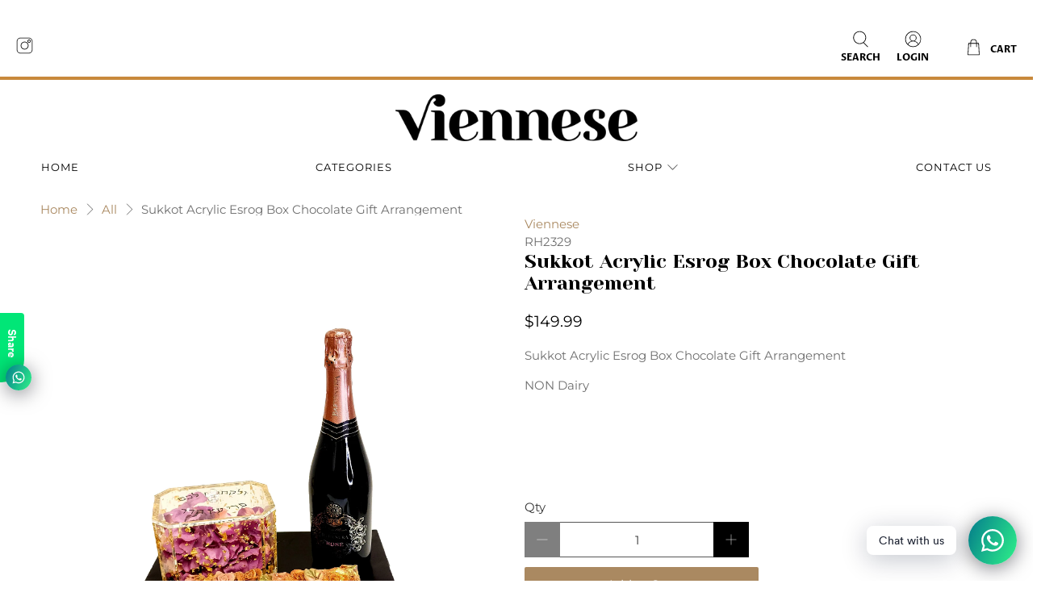

--- FILE ---
content_type: text/javascript
request_url: https://vienneseny.com/cdn/shop/t/15/assets/z__jsSidebar.js?v=145560097814076570851583146451
body_size: -528
content:
"use strict";Shopify.theme.jsSidebar={init:function(){var $toggleBtn=$("[data-sidebar-block__toggle-icon]"),$sidebarContent=$("[data-sidebar-block__content--collapsible]");$toggleBtn.on("click",function(e){e.preventDefault();var $clickedToggleBtn=$(this),$toggleIcon=$(this).find(".icon"),$parentBlock=$clickedToggleBtn.closest(".sidebar__block"),$hiddenContent=$parentBlock.find($sidebarContent);$clickedToggleBtn.hasClass("icon-style--carets")&&$toggleIcon.toggleClass("icon--rotate"),$toggleIcon.toggleClass("icon--active"),$hiddenContent.toggle()})},unload:function(){var $toggleBtn=$("[data-sidebar-block__toggle-icon]");$toggleBtn.off()}};
//# sourceMappingURL=/cdn/shop/t/15/assets/z__jsSidebar.js.map?v=145560097814076570851583146451
